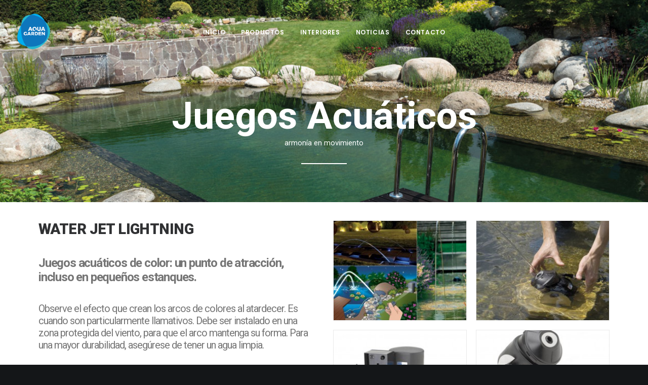

--- FILE ---
content_type: text/html; charset=UTF-8
request_url: http://aquagarden.biz/index.php/portfolio/test-2/
body_size: 12515
content:
<!DOCTYPE html>
<html class="no-touch" lang="es" xmlns="http://www.w3.org/1999/xhtml">
<head>
<meta http-equiv="Content-Type" content="text/html; charset=UTF-8">
<meta name="viewport" content="width=device-width, initial-scale=1">
<link rel="profile" href="http://gmpg.org/xfn/11">
<link rel="pingback" href="http://aquagarden.biz/xmlrpc.php">
<title>Water Jet Lightning &#8211; Aqua Garden</title>
<link rel='dns-prefetch' href='//fonts.googleapis.com' />
<link rel='dns-prefetch' href='//s.w.org' />
<link rel="alternate" type="application/rss+xml" title="Aqua Garden &raquo; Feed" href="http://aquagarden.biz/index.php/feed/" />
<link rel="alternate" type="application/rss+xml" title="Aqua Garden &raquo; RSS de los comentarios" href="http://aquagarden.biz/index.php/comments/feed/" />
<link rel="alternate" type="application/rss+xml" title="Aqua Garden &raquo; Water Jet Lightning RSS de los comentarios" href="http://aquagarden.biz/index.php/portfolio/test-2/feed/" />
		<script type="text/javascript">
			window._wpemojiSettings = {"baseUrl":"https:\/\/s.w.org\/images\/core\/emoji\/11\/72x72\/","ext":".png","svgUrl":"https:\/\/s.w.org\/images\/core\/emoji\/11\/svg\/","svgExt":".svg","source":{"concatemoji":"http:\/\/aquagarden.biz\/wp-includes\/js\/wp-emoji-release.min.js?ver=4.9.26"}};
			!function(e,a,t){var n,r,o,i=a.createElement("canvas"),p=i.getContext&&i.getContext("2d");function s(e,t){var a=String.fromCharCode;p.clearRect(0,0,i.width,i.height),p.fillText(a.apply(this,e),0,0);e=i.toDataURL();return p.clearRect(0,0,i.width,i.height),p.fillText(a.apply(this,t),0,0),e===i.toDataURL()}function c(e){var t=a.createElement("script");t.src=e,t.defer=t.type="text/javascript",a.getElementsByTagName("head")[0].appendChild(t)}for(o=Array("flag","emoji"),t.supports={everything:!0,everythingExceptFlag:!0},r=0;r<o.length;r++)t.supports[o[r]]=function(e){if(!p||!p.fillText)return!1;switch(p.textBaseline="top",p.font="600 32px Arial",e){case"flag":return s([55356,56826,55356,56819],[55356,56826,8203,55356,56819])?!1:!s([55356,57332,56128,56423,56128,56418,56128,56421,56128,56430,56128,56423,56128,56447],[55356,57332,8203,56128,56423,8203,56128,56418,8203,56128,56421,8203,56128,56430,8203,56128,56423,8203,56128,56447]);case"emoji":return!s([55358,56760,9792,65039],[55358,56760,8203,9792,65039])}return!1}(o[r]),t.supports.everything=t.supports.everything&&t.supports[o[r]],"flag"!==o[r]&&(t.supports.everythingExceptFlag=t.supports.everythingExceptFlag&&t.supports[o[r]]);t.supports.everythingExceptFlag=t.supports.everythingExceptFlag&&!t.supports.flag,t.DOMReady=!1,t.readyCallback=function(){t.DOMReady=!0},t.supports.everything||(n=function(){t.readyCallback()},a.addEventListener?(a.addEventListener("DOMContentLoaded",n,!1),e.addEventListener("load",n,!1)):(e.attachEvent("onload",n),a.attachEvent("onreadystatechange",function(){"complete"===a.readyState&&t.readyCallback()})),(n=t.source||{}).concatemoji?c(n.concatemoji):n.wpemoji&&n.twemoji&&(c(n.twemoji),c(n.wpemoji)))}(window,document,window._wpemojiSettings);
		</script>
		<style type="text/css">
img.wp-smiley,
img.emoji {
	display: inline !important;
	border: none !important;
	box-shadow: none !important;
	height: 1em !important;
	width: 1em !important;
	margin: 0 .07em !important;
	vertical-align: -0.1em !important;
	background: none !important;
	padding: 0 !important;
}
</style>
<link rel='stylesheet' id='layerslider-css'  href='http://aquagarden.biz/wp-content/plugins/LayerSlider/static/layerslider/css/layerslider.css?ver=6.7.6' type='text/css' media='all' />
<link rel='stylesheet' id='contact-form-7-css'  href='http://aquagarden.biz/wp-content/plugins/contact-form-7/includes/css/styles.css?ver=5.1.1' type='text/css' media='all' />
<link rel='stylesheet' id='rs-plugin-settings-css'  href='http://aquagarden.biz/wp-content/plugins/revslider/public/assets/css/settings.css?ver=5.4.8' type='text/css' media='all' />
<style id='rs-plugin-settings-inline-css' type='text/css'>
#rs-demo-id {}
</style>
<link rel='stylesheet' id='dashicons-css'  href='http://aquagarden.biz/wp-includes/css/dashicons.min.css?ver=4.9.26' type='text/css' media='all' />
<link rel='stylesheet' id='thickbox-css'  href='http://aquagarden.biz/wp-includes/js/thickbox/thickbox.css?ver=4.9.26' type='text/css' media='all' />
<link rel='stylesheet' id='uncode-privacy-css'  href='http://aquagarden.biz/wp-content/plugins/uncode-privacy/assets/css/uncode-privacy-public.css?ver=1.0.0' type='text/css' media='all' />
<link rel='stylesheet' id='uncode-style-css'  href='http://aquagarden.biz/wp-content/themes/uncode/library/css/style.css?ver=264311895' type='text/css' media='all' />
<style id='uncode-style-inline-css' type='text/css'>

@media (max-width: 959px) { .navbar-brand > * { height: 60px !important;}}
@media (min-width: 960px) { .limit-width { max-width: 1200px; margin: auto;}}
.menu-primary ul.menu-smart > li > a, .menu-primary ul.menu-smart li.dropdown > a, .menu-primary ul.menu-smart li.mega-menu > a, .vmenu-container ul.menu-smart > li > a, .vmenu-container ul.menu-smart li.dropdown > a { text-transform: uppercase; }
</style>
<link rel='stylesheet' id='uncode-custom-style-css'  href='http://aquagarden.biz/wp-content/themes/uncode/library/css/style-custom.css?ver=458575059' type='text/css' media='all' />
<link rel='stylesheet' id='child-style-css'  href='http://aquagarden.biz/wp-content/themes/uncode-child/style.css?ver=264311895' type='text/css' media='all' />
<link rel='stylesheet' id='uncode-icons-css'  href='http://aquagarden.biz/wp-content/themes/uncode/library/css/uncode-icons.css?ver=458575059' type='text/css' media='all' />
<link rel='stylesheet' id='uncodefont-google-css'  href='//fonts.googleapis.com/css?family=Poppins%3A300%2Cregular%2C500%2C600%2C700%7CDroid+Serif%3Aregular%2Citalic%2C700%2C700italic%7CDosis%3A200%2C300%2Cregular%2C500%2C600%2C700%2C800%7CPlayfair+Display%3Aregular%2Citalic%2C700%2C700italic%2C900%2C900italic%7COswald%3A300%2Cregular%2C700%7CRoboto%3A100%2C100italic%2C300%2C300italic%2Cregular%2Citalic%2C500%2C500italic%2C700%2C700italic%2C900%2C900italic%7CNunito%3A200%2C200italic%2C300%2C300italic%2Cregular%2Citalic%2C600%2C600italic%2C700%2C700italic%2C900%2C900italic&#038;subset=devanagari%2Clatin-ext%2Clatin%2Ccyrillic%2Cvietnamese%2Cgreek%2Ccyrillic-ext%2Cgreek-ext&#038;ver=1.0.0' type='text/css' media='all' />
<script type='text/javascript' src='http://aquagarden.biz/wp-includes/js/jquery/jquery.js?ver=1.12.4'></script>
<script type='text/javascript' src='http://aquagarden.biz/wp-includes/js/jquery/jquery-migrate.min.js?ver=1.4.1'></script>
<script type='text/javascript'>
/* <![CDATA[ */
var LS_Meta = {"v":"6.7.6"};
/* ]]> */
</script>
<script type='text/javascript' src='http://aquagarden.biz/wp-content/plugins/LayerSlider/static/layerslider/js/greensock.js?ver=1.19.0'></script>
<script type='text/javascript' src='http://aquagarden.biz/wp-content/plugins/LayerSlider/static/layerslider/js/layerslider.kreaturamedia.jquery.js?ver=6.7.6'></script>
<script type='text/javascript' src='http://aquagarden.biz/wp-content/plugins/LayerSlider/static/layerslider/js/layerslider.transitions.js?ver=6.7.6'></script>
<script type='text/javascript' src='http://aquagarden.biz/wp-content/plugins/revslider/public/assets/js/jquery.themepunch.tools.min.js?ver=5.4.8'></script>
<script type='text/javascript' src='http://aquagarden.biz/wp-content/plugins/revslider/public/assets/js/jquery.themepunch.revolution.min.js?ver=5.4.8'></script>
<script type='text/javascript'>
var mejsL10n = {"language":"es","strings":{"mejs.install-flash":"Est\u00e1s usando un navegador que no tiene Flash activo o instalado. Por favor, activa el componente del reproductor Flash o descarga la \u00faltima versi\u00f3n desde https:\/\/get.adobe.com\/flashplayer\/","mejs.fullscreen-off":"Salir de pantalla completa","mejs.fullscreen-on":"Ver en pantalla completa","mejs.download-video":"Descargar v\u00eddeo","mejs.fullscreen":"Pantalla completa","mejs.time-jump-forward":["Saltar %1 segundo hacia adelante","Salta hacia adelante %1 segundos"],"mejs.loop":"Alternar bucle","mejs.play":"Reproducir","mejs.pause":"Pausa","mejs.close":"Cerrar","mejs.time-slider":"Control de tiempo","mejs.time-help-text":"Usa las teclas de direcci\u00f3n izquierda\/derecha para avanzar un segundo, y las flechas arriba\/abajo para avanzar diez segundos.","mejs.time-skip-back":["Saltar atr\u00e1s 1 segundo","Retroceder %1 segundos"],"mejs.captions-subtitles":"Pies de foto \/ Subt\u00edtulos","mejs.captions-chapters":"Cap\u00edtulos","mejs.none":"Ninguna","mejs.mute-toggle":"Desactivar sonido","mejs.volume-help-text":"Utiliza las teclas de flecha arriba\/abajo para aumentar o disminuir el volumen.","mejs.unmute":"Activar sonido","mejs.mute":"Silenciar","mejs.volume-slider":"Control de volumen","mejs.video-player":"Reproductor de v\u00eddeo","mejs.audio-player":"Reproductor de audio","mejs.ad-skip":"Saltar anuncio","mejs.ad-skip-info":["Saltar en 1 segundo","Saltar en %1 segundos"],"mejs.source-chooser":"Selector de origen","mejs.stop":"Parar","mejs.speed-rate":"Tasa de velocidad","mejs.live-broadcast":"Transmisi\u00f3n en vivo","mejs.afrikaans":"Africano","mejs.albanian":"Albano","mejs.arabic":"\u00c1rabe","mejs.belarusian":"Bielorruso","mejs.bulgarian":"B\u00falgaro","mejs.catalan":"Catal\u00e1n","mejs.chinese":"Chino","mejs.chinese-simplified":"Chino (Simplificado)","mejs.chinese-traditional":"Chino (Tradicional)","mejs.croatian":"Croata","mejs.czech":"Checo","mejs.danish":"Dan\u00e9s","mejs.dutch":"Neerland\u00e9s","mejs.english":"Ingl\u00e9s","mejs.estonian":"Estonio","mejs.filipino":"Filipino","mejs.finnish":"Fin\u00e9s","mejs.french":"Franc\u00e9s","mejs.galician":"Gallego","mejs.german":"Alem\u00e1n","mejs.greek":"Griego","mejs.haitian-creole":"Creole haitiano","mejs.hebrew":"Hebreo","mejs.hindi":"Indio","mejs.hungarian":"H\u00fangaro","mejs.icelandic":"Island\u00e9s","mejs.indonesian":"Indonesio","mejs.irish":"Irland\u00e9s","mejs.italian":"Italiano","mejs.japanese":"Japon\u00e9s","mejs.korean":"Coreano","mejs.latvian":"Let\u00f3n","mejs.lithuanian":"Lituano","mejs.macedonian":"Macedonio","mejs.malay":"Malayo","mejs.maltese":"Malt\u00e9s","mejs.norwegian":"Noruego","mejs.persian":"Persa","mejs.polish":"Polaco","mejs.portuguese":"Portugu\u00e9s","mejs.romanian":"Rumano","mejs.russian":"Ruso","mejs.serbian":"Serbio","mejs.slovak":"Eslovaco","mejs.slovenian":"Esloveno","mejs.spanish":"Espa\u00f1ol","mejs.swahili":"Swahili","mejs.swedish":"Sueco","mejs.tagalog":"Tagalo","mejs.thai":"Thai","mejs.turkish":"Turco","mejs.ukrainian":"Ukraniano","mejs.vietnamese":"Vietnamita","mejs.welsh":"Gal\u00e9s","mejs.yiddish":"Yiddish"}};
</script>
<script type='text/javascript' src='http://aquagarden.biz/wp-includes/js/mediaelement/mediaelement-and-player.min.js?ver=4.2.6-78496d1'></script>
<script type='text/javascript' src='http://aquagarden.biz/wp-includes/js/mediaelement/mediaelement-migrate.min.js?ver=4.9.26'></script>
<script type='text/javascript'>
/* <![CDATA[ */
var _wpmejsSettings = {"pluginPath":"\/wp-includes\/js\/mediaelement\/","classPrefix":"mejs-","stretching":"responsive"};
/* ]]> */
</script>
<script type='text/javascript' src='/wp-content/themes/uncode/library/js/ai-uncode.js' id='uncodeAI' data-home='/' data-path='/' data-breakpoints-images='258,516,720,1032,1440,2064,2880'></script>
<script type='text/javascript'>
/* <![CDATA[ */
var SiteParameters = {"days":"d\u00edas","hours":"horas","minutes":"minutos","seconds":"seundos","constant_scroll":"on","scroll_speed":"2","parallax_factor":"0.25","loading":"Cargando...","slide_name":"slide","slide_footer":"footer","ajax_url":"http:\/\/aquagarden.biz\/wp-admin\/admin-ajax.php","nonce_adaptive_images":"2a3da25948"};
/* ]]> */
</script>
<script type='text/javascript' src='http://aquagarden.biz/wp-content/themes/uncode/library/js/init.js?ver=458575059'></script>
<meta name="generator" content="Powered by LayerSlider 6.7.6 - Multi-Purpose, Responsive, Parallax, Mobile-Friendly Slider Plugin for WordPress." />
<!-- LayerSlider updates and docs at: https://layerslider.kreaturamedia.com -->
<link rel='https://api.w.org/' href='http://aquagarden.biz/index.php/wp-json/' />
<link rel="EditURI" type="application/rsd+xml" title="RSD" href="http://aquagarden.biz/xmlrpc.php?rsd" />
<link rel="wlwmanifest" type="application/wlwmanifest+xml" href="http://aquagarden.biz/wp-includes/wlwmanifest.xml" /> 
<link rel='next' title='Water Quintet' href='http://aquagarden.biz/index.php/portfolio/water-quintet/' />
<meta name="generator" content="WordPress 4.9.26" />
<link rel="canonical" href="http://aquagarden.biz/index.php/portfolio/test-2/" />
<link rel='shortlink' href='http://aquagarden.biz/?p=73403' />
<link rel="alternate" type="application/json+oembed" href="http://aquagarden.biz/index.php/wp-json/oembed/1.0/embed?url=http%3A%2F%2Faquagarden.biz%2Findex.php%2Fportfolio%2Ftest-2%2F" />
<link rel="alternate" type="text/xml+oembed" href="http://aquagarden.biz/index.php/wp-json/oembed/1.0/embed?url=http%3A%2F%2Faquagarden.biz%2Findex.php%2Fportfolio%2Ftest-2%2F&#038;format=xml" />
		<style type="text/css">.recentcomments a{display:inline !important;padding:0 !important;margin:0 !important;}</style>
		<!--[if lte IE 9]><link rel="stylesheet" type="text/css" href="http://aquagarden.biz/wp-content/plugins/uncode-js_composer/assets/css/vc_lte_ie9.min.css" media="screen"><![endif]--><meta name="generator" content="Powered by Slider Revolution 5.4.8 - responsive, Mobile-Friendly Slider Plugin for WordPress with comfortable drag and drop interface." />
<script type="text/javascript">function setREVStartSize(e){									
						try{ e.c=jQuery(e.c);var i=jQuery(window).width(),t=9999,r=0,n=0,l=0,f=0,s=0,h=0;
							if(e.responsiveLevels&&(jQuery.each(e.responsiveLevels,function(e,f){f>i&&(t=r=f,l=e),i>f&&f>r&&(r=f,n=e)}),t>r&&(l=n)),f=e.gridheight[l]||e.gridheight[0]||e.gridheight,s=e.gridwidth[l]||e.gridwidth[0]||e.gridwidth,h=i/s,h=h>1?1:h,f=Math.round(h*f),"fullscreen"==e.sliderLayout){var u=(e.c.width(),jQuery(window).height());if(void 0!=e.fullScreenOffsetContainer){var c=e.fullScreenOffsetContainer.split(",");if (c) jQuery.each(c,function(e,i){u=jQuery(i).length>0?u-jQuery(i).outerHeight(!0):u}),e.fullScreenOffset.split("%").length>1&&void 0!=e.fullScreenOffset&&e.fullScreenOffset.length>0?u-=jQuery(window).height()*parseInt(e.fullScreenOffset,0)/100:void 0!=e.fullScreenOffset&&e.fullScreenOffset.length>0&&(u-=parseInt(e.fullScreenOffset,0))}f=u}else void 0!=e.minHeight&&f<e.minHeight&&(f=e.minHeight);e.c.closest(".rev_slider_wrapper").css({height:f})					
						}catch(d){console.log("Failure at Presize of Slider:"+d)}						
					};</script>
<noscript><style type="text/css"> .wpb_animate_when_almost_visible { opacity: 1; }</style></noscript></head>
<body class="portfolio-template-default single single-portfolio postid-73403  style-color-wayh-bg group-blog hormenu-position-left hmenu hmenu-position-center header-full-width main-center-align menu-mobile-animated menu-mobile-transparent menu-mobile-centered wpb-js-composer js-comp-ver-5.6 vc_responsive" data-border="0">
		<div class="body-borders" data-border="0"><div class="top-border body-border-shadow"></div><div class="right-border body-border-shadow"></div><div class="bottom-border body-border-shadow"></div><div class="left-border body-border-shadow"></div><div class="top-border style-light-bg"></div><div class="right-border style-light-bg"></div><div class="bottom-border style-light-bg"></div><div class="left-border style-light-bg"></div></div>	<div class="box-wrapper">
		<div class="box-container">
		<script type="text/javascript">UNCODE.initBox();</script>
		<div class="menu-wrapper menu-shrink menu-hide-only menu-no-arrows">
													
													<header id="masthead" class="navbar menu-primary menu-light submenu-dark menu-transparent menu-add-padding style-light-original menu-absolute menu-animated menu-with-logo">
														<div class="menu-container menu-hide style-color-xsdn-bg menu-borders menu-shadows">
															<div class="row-menu">
																<div class="row-menu-inner">
																	<div id="logo-container-mobile" class="col-lg-0 logo-container middle">
																		<div id="main-logo" class="navbar-header style-light">
																			<a href="http://aquagarden.biz" class="navbar-brand" data-minheight="14"><div class="logo-image logo-skinnable" data-maxheight="70" style="height: 70px;"><img src="http://aquagarden.biz/wp-content/uploads/2019/01/aqua-garden-no-claim@2x-uai-258x280.png" alt="Logo Aqua-Garden" width="258" height="280" class="img-responsive adaptive-async" data-uniqueid="73385-160127" data-guid="http://aquagarden.biz/wp-content/uploads/2019/01/aqua-garden-no-claim@2x.png" data-path="2019/01/aqua-garden-no-claim@2x.png" data-width="65" data-height="70" data-singlew="null" data-singleh="null" data-crop="" data-fixed="height" /></div></a>
																		</div>
																		<div class="mmb-container"><div class="mobile-menu-button mobile-menu-button-light lines-button x2"><span class="lines"></span></div></div>
																	</div>
																	<div class="col-lg-12 main-menu-container middle">
																		<div class="menu-horizontal menu-dd-shadow-lg">
																			<div class="menu-horizontal-inner">
																				<div class="nav navbar-nav navbar-main navbar-nav-first"><ul id="menu-main-navigation" class="menu-primary-inner menu-smart sm"><li id="menu-item-73384" class="menu-item menu-item-type-post_type menu-item-object-page menu-item-home menu-item-73384 menu-item-link"><a title="Inicio" href="http://aquagarden.biz/">Inicio<i class="fa fa-angle-right fa-dropdown"></i></a></li>
<li id="menu-item-74042" class="menu-item menu-item-type-post_type menu-item-object-page menu-item-74042 menu-item-link"><a title="Productos" href="http://aquagarden.biz/index.php/works/productos/">Productos<i class="fa fa-angle-right fa-dropdown"></i></a></li>
<li id="menu-item-73728" class="menu-item menu-item-type-post_type menu-item-object-page menu-item-73728 menu-item-link"><a title="Interiores" href="http://aquagarden.biz/index.php/73682-2/">Interiores<i class="fa fa-angle-right fa-dropdown"></i></a></li>
<li id="menu-item-73666" class="menu-item menu-item-type-custom menu-item-object-custom menu-item-73666 menu-item-link"><a title="Noticias" href="http://aquagarden.biz/index.php/blog/noticias/">Noticias<i class="fa fa-angle-right fa-dropdown"></i></a></li>
<li id="menu-item-73662" class="menu-item menu-item-type-post_type menu-item-object-page menu-item-73662 menu-item-link"><a title="Contacto" href="http://aquagarden.biz/index.php/pages/contact/">Contacto<i class="fa fa-angle-right fa-dropdown"></i></a></li>
</ul></div><div class="nav navbar-nav navbar-nav-last"></div></div>
																		</div>
																	</div>
																</div>
															</div>
														</div>
													</header>
												</div>			<script type="text/javascript">UNCODE.fixMenuHeight();</script>
			<div class="main-wrapper">
				<div class="main-container">
					<div class="page-wrapper">
						<div class="sections-container">
<div id="page-header"><div class="header-wrapper header-uncode-block">
									<div data-parent="true" class="vc_row row-container with-parallax boomapps_vcrow"><div class="row-background background-element">
											<div class="background-wrapper">
												<div class="background-inner adaptive-async" style="background-image: url(http://aquagarden.biz/wp-content/uploads/2017/05/main-slide-uai-258x121.jpg);background-repeat: no-repeat;background-position: center center;background-size: cover;" data-uniqueid="73388-239448" data-guid="http://aquagarden.biz/wp-content/uploads/2017/05/main-slide.jpg" data-path="2017/05/main-slide.jpg" data-width="1200" data-height="561" data-singlew="12" data-singleh="null" data-crop=""></div>
												
											</div>
										</div><div class="row col-double-gutter double-top-padding double-bottom-padding single-h-padding limit-width row-parent row-header"><div class="row-inner"><div class="pos-top pos-center align_center column_parent col-lg-12 boomapps_vccolumn single-internal-gutter"><div class="uncol style-dark font-377884"  ><div class="uncoltable"><div class="uncell  boomapps_vccolumn no-block-padding"><div class="uncont"><div class="heading-text el-text bottom-t-top animate_when_almost_visible" data-delay="100"><h2 class="font-377884 fontsize-338686 fontheight-161249 font-weight-700 text-color-xsdn-color" ><span>Juegos Acuáticos</span></h2><div class="text-top-reduced"><p>armonía en movimiento</p>
</div><hr class="separator-break" /></div><div class="clear"></div></div></div></div></div></div><script id="script-134729" data-row="script-134729" type="text/javascript">if ( typeof UNCODE !== "undefined" ) UNCODE.initRow(document.getElementById("script-134729"));</script></div></div></div></div></div><script type="text/javascript">UNCODE.initHeader();</script><div class="page-body style-color-xsdn-bg">
					<div class="portfolio-wrapper portfolio-wrapper--portfolio_bottom portfolio-wrapper--with-builder">
						<div class="portfolio-body"><div data-parent="true" class="vc_row limit-width row-container boomapps_vcrow"><div class="row row-parent"><div class="row-inner"><div class="pos-top pos-center align_left column_parent col-lg-6 boomapps_vccolumn single-internal-gutter"><div class="uncol style-light sticky-element sticky-sidebar"  ><div class="uncoltable"><div class="uncell  boomapps_vccolumn no-block-padding"><div class="uncont"><div class="heading-text el-text" ><h2 class="font-377884 h2 fontspace-781688 font-weight-800 text-uppercase" ><span>Water Jet Lightning</span></h2></div><div class="clear"></div><div class="heading-text el-text" ><h3 class="h3 fontspace-111509 text-color-45M7872-color" ><span>Juegos acuáticos de color: un punto de atracción, incluso en pequeños estanques.</span></h3></div><div class="clear"></div><div class="heading-text el-text" ><p class="h4 fontspace-111509 text-color-45M7872-color" ><span>Observe el efecto que crean los arcos de colores al atardecer. Es cuando son particularmente llamativos. Debe ser instalado en una zona protegida del viento, para que el arco mantenga su forma. Para una mayor durabilidad, asegúrese de tener un agua limpia.</span></p></div><div class="clear"></div><div class="divider-wrapper " >
    <hr class="border-color-45M7872-color separator-no-padding"  />
</div>
<div class="heading-text el-text" ><h3 class="h3 text-color-45M7872-color" ><span>Detalles</span></h3></div><div class="clear"></div><div class="uncode_text_column" ><h4>Unidad de control</h4>
<p>Puede ser ocultado de forma rápida y sencilla: La unidad de control es fácil de conectar y contiene un transformador así como una piqueta de tierra.</p>
<h4>Mando a distancia</h4>
<p>El mando a distancia incluido (433 MHz), tiene un alcance de hasta 80 m, sin obstrucción.</p>
<h4>Materiales de alta calidad</h4>
<p>De atractivo diseño, posee la garantía de ser diseñado por OASE.</p>
</div><span class="btn-container" ><a href="http://aquagarden.biz/index.php/pages/contact/" class="custom-link btn border-width-0 btn-accent btn-icon-left">Contáctenos por más información</a></span></div></div></div></div></div><div class="pos-top pos-center align_left column_parent col-lg-6 boomapps_vccolumn single-internal-gutter"><div class="uncol style-light sticky-element sticky-sidebar"  ><div class="uncoltable"><div class="uncell  boomapps_vccolumn no-block-padding"><div class="uncont"><div id="gallery-812984" class="isotope-system">
					<div class="isotope-wrapper half-gutter">
						<div class="isotope-container isotope-layout style-masonry" data-type="masonry" data-layout="masonry" data-lg="1000" data-md="600" data-sm="480">
<div class="tmb tmb-iso-w2 tmb-iso-h4 tmb-light tmb-overlay-text-anim tmb-overlay-anim tmb-overlay-middle tmb-overlay-text-left tmb-image-anim tmb-bordered tmb-id-73490  tmb-media-first tmb-media-last tmb-content-overlay tmb-no-bg tmb-lightbox">
						<div class="t-inside" ><div class="t-entry-visual"><div class="t-entry-visual-tc"><div class="t-entry-visual-cont"><div class="dummy" style="padding-top: 75.2%;"></div><a tabindex="-1" href="http://aquagarden.biz/wp-content/uploads/2019/01/water-jet-mosaic.jpg" class="pushed" data-active="1" data-lbox="ilightbox_gallery-812984" data-options="width:800,height:600,thumbnail: 'http://aquagarden.biz/wp-content/uploads/2019/01/water-jet-mosaic-300x225.jpg'" data-lb-index="0"><div class="t-entry-visual-overlay"><div class="t-entry-visual-overlay-in style-dark-bg" style="opacity: 0.5;"></div></div>
									<div class="t-overlay-wrap">
										<div class="t-overlay-inner">
											<div class="t-overlay-content">
												<div class="t-overlay-text single-block-padding"></div></div></div></div><img class="adaptive-async" src="http://aquagarden.biz/wp-content/uploads/2019/01/water-jet-mosaic-uai-258x194.jpg" width="258" height="194" alt="" data-uniqueid="73490-805929" data-guid="http://aquagarden.biz/wp-content/uploads/2019/01/water-jet-mosaic.jpg" data-path="2019/01/water-jet-mosaic.jpg" data-width="800" data-height="600" data-singlew="2" data-singleh="4" data-crop="" data-fixed="" /></a></div>
				</div>
			</div></div>
					</div><div class="tmb tmb-iso-w2 tmb-iso-h4 tmb-light tmb-overlay-text-anim tmb-overlay-anim tmb-overlay-middle tmb-overlay-text-left tmb-image-anim tmb-bordered tmb-id-73493  tmb-media-first tmb-media-last tmb-content-overlay tmb-no-bg tmb-lightbox">
						<div class="t-inside" ><div class="t-entry-visual"><div class="t-entry-visual-tc"><div class="t-entry-visual-cont"><div class="dummy" style="padding-top: 75.2%;"></div><a tabindex="-1" href="http://aquagarden.biz/wp-content/uploads/2019/01/ajuste-chorro.jpg" class="pushed" data-active="1" data-lbox="ilightbox_gallery-812984" data-options="width:800,height:600,thumbnail: 'http://aquagarden.biz/wp-content/uploads/2019/01/ajuste-chorro-300x225.jpg'" data-lb-index="1"><div class="t-entry-visual-overlay"><div class="t-entry-visual-overlay-in style-dark-bg" style="opacity: 0.5;"></div></div>
									<div class="t-overlay-wrap">
										<div class="t-overlay-inner">
											<div class="t-overlay-content">
												<div class="t-overlay-text single-block-padding"></div></div></div></div><img class="adaptive-async" src="http://aquagarden.biz/wp-content/uploads/2019/01/ajuste-chorro-uai-258x194.jpg" width="258" height="194" alt="" data-uniqueid="73493-124886" data-guid="http://aquagarden.biz/wp-content/uploads/2019/01/ajuste-chorro.jpg" data-path="2019/01/ajuste-chorro.jpg" data-width="800" data-height="600" data-singlew="2" data-singleh="4" data-crop="" data-fixed="" /></a></div>
				</div>
			</div></div>
					</div><div class="tmb tmb-iso-w2 tmb-iso-h4 tmb-light tmb-overlay-text-anim tmb-overlay-anim tmb-overlay-middle tmb-overlay-text-left tmb-image-anim tmb-bordered tmb-id-73489  tmb-media-first tmb-media-last tmb-content-overlay tmb-no-bg tmb-lightbox">
						<div class="t-inside" ><div class="t-entry-visual"><div class="t-entry-visual-tc"><div class="t-entry-visual-cont"><div class="dummy" style="padding-top: 75.2%;"></div><a tabindex="-1" href="http://aquagarden.biz/wp-content/uploads/2019/01/undidad-de-control.jpg" class="pushed" data-active="1" data-lbox="ilightbox_gallery-812984" data-options="width:800,height:600,thumbnail: 'http://aquagarden.biz/wp-content/uploads/2019/01/undidad-de-control-300x225.jpg'" data-lb-index="2"><div class="t-entry-visual-overlay"><div class="t-entry-visual-overlay-in style-dark-bg" style="opacity: 0.5;"></div></div>
									<div class="t-overlay-wrap">
										<div class="t-overlay-inner">
											<div class="t-overlay-content">
												<div class="t-overlay-text single-block-padding"></div></div></div></div><img class="adaptive-async" src="http://aquagarden.biz/wp-content/uploads/2019/01/undidad-de-control-uai-258x194.jpg" width="258" height="194" alt="" data-uniqueid="73489-202603" data-guid="http://aquagarden.biz/wp-content/uploads/2019/01/undidad-de-control.jpg" data-path="2019/01/undidad-de-control.jpg" data-width="800" data-height="600" data-singlew="2" data-singleh="4" data-crop="" data-fixed="" /></a></div>
				</div>
			</div></div>
					</div><div class="tmb tmb-iso-w2 tmb-iso-h4 tmb-light tmb-overlay-text-anim tmb-overlay-anim tmb-overlay-middle tmb-overlay-text-left tmb-image-anim tmb-bordered tmb-id-73488  tmb-media-first tmb-media-last tmb-content-overlay tmb-no-bg tmb-lightbox">
						<div class="t-inside" ><div class="t-entry-visual"><div class="t-entry-visual-tc"><div class="t-entry-visual-cont"><div class="dummy" style="padding-top: 75.2%;"></div><a tabindex="-1" href="http://aquagarden.biz/wp-content/uploads/2019/01/materiales-de-calidad.jpg" class="pushed" data-active="1" data-lbox="ilightbox_gallery-812984" data-options="width:800,height:600,thumbnail: 'http://aquagarden.biz/wp-content/uploads/2019/01/materiales-de-calidad-300x225.jpg'" data-lb-index="3"><div class="t-entry-visual-overlay"><div class="t-entry-visual-overlay-in style-dark-bg" style="opacity: 0.5;"></div></div>
									<div class="t-overlay-wrap">
										<div class="t-overlay-inner">
											<div class="t-overlay-content">
												<div class="t-overlay-text single-block-padding"></div></div></div></div><img class="adaptive-async" src="http://aquagarden.biz/wp-content/uploads/2019/01/materiales-de-calidad-uai-258x194.jpg" width="258" height="194" alt="" data-uniqueid="73488-297917" data-guid="http://aquagarden.biz/wp-content/uploads/2019/01/materiales-de-calidad.jpg" data-path="2019/01/materiales-de-calidad.jpg" data-width="800" data-height="600" data-singlew="2" data-singleh="4" data-crop="" data-fixed="" /></a></div>
				</div>
			</div></div>
					</div><div class="tmb tmb-iso-w2 tmb-iso-h4 tmb-light tmb-overlay-text-anim tmb-overlay-anim tmb-overlay-middle tmb-overlay-text-left tmb-image-anim tmb-bordered tmb-id-73487  tmb-media-first tmb-media-last tmb-content-overlay tmb-no-bg tmb-lightbox">
						<div class="t-inside" ><div class="t-entry-visual"><div class="t-entry-visual-tc"><div class="t-entry-visual-cont"><div class="dummy" style="padding-top: 75.2%;"></div><a tabindex="-1" href="http://aquagarden.biz/wp-content/uploads/2019/01/mando-a-distancia.jpg" class="pushed" data-active="1" data-lbox="ilightbox_gallery-812984" data-options="width:800,height:600,thumbnail: 'http://aquagarden.biz/wp-content/uploads/2019/01/mando-a-distancia-300x225.jpg'" data-lb-index="4"><div class="t-entry-visual-overlay"><div class="t-entry-visual-overlay-in style-dark-bg" style="opacity: 0.5;"></div></div>
									<div class="t-overlay-wrap">
										<div class="t-overlay-inner">
											<div class="t-overlay-content">
												<div class="t-overlay-text single-block-padding"></div></div></div></div><img class="adaptive-async" src="http://aquagarden.biz/wp-content/uploads/2019/01/mando-a-distancia-uai-258x194.jpg" width="258" height="194" alt="" data-uniqueid="73487-164319" data-guid="http://aquagarden.biz/wp-content/uploads/2019/01/mando-a-distancia.jpg" data-path="2019/01/mando-a-distancia.jpg" data-width="800" data-height="600" data-singlew="2" data-singleh="4" data-crop="" data-fixed="" /></a></div>
				</div>
			</div></div>
					</div>						</div>
					</div>
</div>
</div></div></div></div></div><script id="script-523102" data-row="script-523102" type="text/javascript">if ( typeof UNCODE !== "undefined" ) UNCODE.initRow(document.getElementById("script-523102"));</script></div></div></div><div class="row-portfolio-info row-container style-light">
        							<div class="row row-parent col-std-gutter limit-width double-top-padding double-bottom-padding">
        								
												<div class="row-inner">
													<div class="col-lg-8">
														<div class="uncol">
															<div class="uncont">
																
															</div>
														</div>
													</div>
													<div class="col-lg-4">
														<div class="uncol">
															<div class="uncont">
																<div class="info-content">
																	
																</div>
																
															</div>
														</div>
													</div>
												</div>
											</div>
										</div></div></div>
				</div><div class="row-container row-navigation row-navigation-light">
	  					<div class="row row-parent style-light">
								<nav class="post-navigation">
									<ul class="navigation"><li class="page-prev"><span class="btn-container"><span class="btn btn-link btn-icon-left btn-disable-hover"><i class="fa fa-angle-left"></i></span></span></li><li class="nav-back"><span class="btn-container"><a class="btn btn-link text-default-color" href="http://aquagarden.biz/index.php/works/productos/">Productos</a></span></li><li class="page-next"><span class="btn-container"><a class="btn btn-link text-default-color btn-icon-right" href="http://aquagarden.biz/index.php/portfolio/water-quintet/" rel="next"><span>Water Quintet</span><i class="fa fa-angle-right"></i></a></span></li></ul><!-- .navigation -->
							</nav><!-- .post-navigation -->
							</div>
						</div>							</div><!-- sections container -->
						</div><!-- page wrapper -->
										<footer id="colophon" class="site-footer">
						<div data-parent="true" class="vc_row style-color-rgdb-bg row-container mobile-hidden boomapps_vcrow"><div class="row double-top-padding double-bottom-padding single-h-padding limit-width row-parent"><div class="row-inner"><div class="pos-top pos-left align_left column_parent col-lg-3 boomapps_vccolumn col-md-33 half-internal-gutter"><div class="uncol style-dark"  ><div class="uncoltable"><div class="uncell  boomapps_vccolumn no-block-padding"><div class="uncont"><div  class="wpb_widgetised_column wpb_content_element">
		<div class="wpb_wrapper">
			
			<aside id="text-2" class="widget widget_text widget-container sidebar-widgets"><h3 class="widget-title">AQUA GARDEN</h3>			<div class="textwidget"><p>Aqua Garden es un nuevo concepto en decoración acuática, tanto para jardines como para interiores.</p>
<p>&nbsp;</p>
<p>&nbsp;</p>
</div>
		</aside>
		</div>
	</div>
</div></div></div></div></div><div class="pos-top pos-left align_left column_parent col-lg-3 boomapps_vccolumn tablet-hidden col-md-25 single-internal-gutter"><div class="uncol style-dark"  ><div class="uncoltable"><div class="uncell  boomapps_vccolumn no-block-padding"><div class="uncont"><div  class="wpb_widgetised_column wpb_content_element">
		<div class="wpb_wrapper">
			
			
		</div>
	</div>
</div></div></div></div></div><div class="pos-top pos-left align_left column_parent col-lg-3 boomapps_vccolumn col-md-33 single-internal-gutter"><div class="uncol style-dark"  ><div class="uncoltable"><div class="uncell  boomapps_vccolumn no-block-padding"><div class="uncont"><div  class="wpb_widgetised_column wpb_content_element">
		<div class="wpb_wrapper">
			
			<aside id="recent-posts-5" class="widget widget_recent_entries widget-container sidebar-widgets">		<h3 class="widget-title">ÚLTIMAS PUBLICACIONES</h3>		<ul>
											<li>
					<a href="http://aquagarden.biz/index.php/2019/10/07/cliente-satisfecho-de-aqua-garden/">Cliente satisfecho de Aqua Garden</a>
											<span class="post-date">7 octubre, 2019</span>
									</li>
											<li>
					<a href="http://aquagarden.biz/index.php/2019/10/03/74241/">AQUA GARDEN en PUNTA DEL ESTE , CASA CASTILLA</a>
											<span class="post-date">3 octubre, 2019</span>
									</li>
											<li>
					<a href="http://aquagarden.biz/index.php/2019/03/18/aqua-garden-en-vivero-le-jardin/">Aqua Garden en vivero Le Jardin</a>
											<span class="post-date">18 marzo, 2019</span>
									</li>
					</ul>
		</aside>
		</div>
	</div>
</div></div></div></div></div><div class="pos-top pos-left align_left column_parent col-lg-3 boomapps_vccolumn col-md-33 single-internal-gutter"><div class="uncol style-dark"  ><div class="uncoltable"><div class="uncell  boomapps_vccolumn no-block-padding"><div class="uncont"><div  class="wpb_widgetised_column wpb_content_element">
		<div class="wpb_wrapper">
			
			<aside id="text-4" class="widget widget_text widget-container sidebar-widgets"><h3 class="widget-title">OFICINA</h3>			<div class="textwidget"><p>Colorado 1863<br />
+(598) 2208 4063</p>
</div>
		</aside>
		</div>
	</div>
</div></div></div></div></div><script id="script-808641" data-row="script-808641" type="text/javascript">if ( typeof UNCODE !== "undefined" ) UNCODE.initRow(document.getElementById("script-808641"));</script></div></div></div><div class="row-container style-dark-bg footer-last">
	  					<div class="row row-parent style-dark limit-width no-top-padding no-h-padding no-bottom-padding">
								<div class="site-info uncell col-lg-6 pos-middle text-left">&copy; 2026 Aqua Garden Todos los derechos reservados</div><!-- site info -->
							</div>
						</div>					</footer>
									</div><!-- main container -->
			</div><!-- main wrapper -->
					</div><!-- box container -->
	</div><!-- box wrapper -->
	<div class="style-light footer-scroll-top"><a href="#" class="scroll-top"><i class="fa fa-angle-up fa-stack fa-rounded btn-default btn-hover-nobg"></i></a></div>	<div class="overlay overlay-sequential style-dark style-dark-bg overlay-search" data-area="search" data-container="box-container">
		<div class="mmb-container"><div class="menu-close-search mobile-menu-button menu-button-offcanvas mobile-menu-button-dark lines-button x2 overlay-close close" data-area="search" data-container="box-container"><span class="lines"></span></div></div>
		<div class="search-container"><form action="http://aquagarden.biz/" method="get">
	<div class="search-container-inner">
		<input type="search" class="search-field form-fluid no-livesearch" placeholder="Buscar..." value="" name="s" title="Buscar:">
	  <i class="fa fa-search3"></i>
	</div>
</form>
</div>
	</div>

	<div class="gdpr-overlay"></div><div class="gdpr gdpr-privacy-preferences">
	<div class="gdpr-wrapper">
		<form method="post" class="gdpr-privacy-preferences-frm" action="http://aquagarden.biz/wp-admin/admin-post.php">
			<input type="hidden" name="action" value="uncode_privacy_update_privacy_preferences">
			<input type="hidden" id="update-privacy-preferences-nonce" name="update-privacy-preferences-nonce" value="5f62cc0977" /><input type="hidden" name="_wp_http_referer" value="/index.php/portfolio/test-2/" />			<header>
				<div class="gdpr-box-title">
					<h3>Privacy Preference Center</h3>
					<span class="gdpr-close"></span>
				</div>
			</header>
			<div class="gdpr-content">
				<div class="gdpr-tab-content">
					<div class="gdpr-consent-management gdpr-active">
						<header>
							<h4>Privacy Preferences</h4>
						</header>
						<div class="gdpr-info">
							<p></p>
													</div>
					</div>
				</div>
			</div>
			<footer>
				<input type="submit" class="btn-accent btn-flat" value="Save Preferences">
							</footer>
		</form>
	</div>
</div>
<!-- Global site tag (gtag.js) - Google Analytics -->
<script async src="https://www.googletagmanager.com/gtag/js?id=UA-148357410-1"></script>
<script>
  window.dataLayer = window.dataLayer || [];
  function gtag(){dataLayer.push(arguments);}
  gtag('js', new Date());

  gtag('config', 'UA-148357410-1');
</script>
<script type='text/javascript' src='http://aquagarden.biz/wp-includes/js/underscore.min.js?ver=1.8.3'></script>
<script type='text/javascript'>
/* <![CDATA[ */
var DavesWordPressLiveSearchConfig = {"resultsDirection":"","showThumbs":"false","showExcerpt":"false","displayPostCategory":"false","showMoreResultsLink":"true","activateWidgetLink":"true","minCharsToSearch":"0","xOffset":"0","yOffset":"0","blogURL":"http:\/\/aquagarden.biz","ajaxURL":"http:\/\/aquagarden.biz\/wp-admin\/admin-ajax.php","viewMoreText":"View more results","outdatedJQuery":"Dave's WordPress Live Search requires jQuery 1.2.6 or higher. WordPress ships with current jQuery versions. But if you are seeing this message, it's likely that another plugin is including an earlier version.","resultTemplate":"<ul id=\"dwls_search_results\" class=\"search_results dwls_search_results\">\n<input type=\"hidden\" name=\"query\" value=\"<%- resultsSearchTerm %>\" \/>\n<% _.each(searchResults, function(searchResult, index, list) { %>\n        <%\n        \/\/ Thumbnails\n        if(DavesWordPressLiveSearchConfig.showThumbs == \"true\" && searchResult.attachment_thumbnail) {\n                liClass = \"post_with_thumb\";\n        }\n        else {\n                liClass = \"\";\n        }\n        %>\n        <li class=\"post-<%= searchResult.ID %> daves-wordpress-live-search_result <%- liClass %>\">\n\n        <a href=\"<%= searchResult.permalink %>\" class=\"daves-wordpress-live-search_title\">\n        <% if(DavesWordPressLiveSearchConfig.displayPostCategory == \"true\" && searchResult.post_category !== undefined) { %>\n                <span class=\"search-category\"><%= searchResult.post_category %><\/span>\n        <% } %><span class=\"search-title\"><%= searchResult.post_title %><\/span><\/a>\n\n        <% if(searchResult.post_price !== undefined) { %>\n                <p class=\"price\"><%- searchResult.post_price %><\/p>\n        <% } %>\n\n        <% if(DavesWordPressLiveSearchConfig.showExcerpt == \"true\" && searchResult.post_excerpt) { %>\n                <%= searchResult.post_excerpt %>\n        <% } %>\n\n        <% if(e.displayPostMeta) { %>\n                <p class=\"meta clearfix daves-wordpress-live-search_author\" id=\"daves-wordpress-live-search_author\">Posted by <%- searchResult.post_author_nicename %><\/p><p id=\"daves-wordpress-live-search_date\" class=\"meta clearfix daves-wordpress-live-search_date\"><%- searchResult.post_date %><\/p>\n        <% } %>\n        <div class=\"clearfix\"><\/div><\/li>\n<% }); %>\n\n<% if(searchResults[0].show_more !== undefined && searchResults[0].show_more && DavesWordPressLiveSearchConfig.showMoreResultsLink == \"true\") { %>\n        <div class=\"clearfix search_footer\"><a href=\"<%= DavesWordPressLiveSearchConfig.blogURL %>\/?s=<%-  resultsSearchTerm %>\"><%- DavesWordPressLiveSearchConfig.viewMoreText %><\/a><\/div>\n<% } %>\n\n<\/ul>"};
/* ]]> */
</script>
<script type='text/javascript' src='http://aquagarden.biz/wp-content/plugins/uncode-daves-wordpress-live-search/js/daves-wordpress-live-search.js?ver=4.9.26'></script>
<script type='text/javascript'>
/* <![CDATA[ */
var wpcf7 = {"apiSettings":{"root":"http:\/\/aquagarden.biz\/index.php\/wp-json\/contact-form-7\/v1","namespace":"contact-form-7\/v1"},"cached":"1"};
/* ]]> */
</script>
<script type='text/javascript' src='http://aquagarden.biz/wp-content/plugins/contact-form-7/includes/js/scripts.js?ver=5.1.1'></script>
<script type='text/javascript'>
/* <![CDATA[ */
var thickboxL10n = {"next":"Siguiente >","prev":"< Anterior","image":"Imagen","of":"de","close":"Cerrar","noiframes":"Esta funci\u00f3n requiere de frames insertados. Tienes los iframes desactivados o tu navegador no los soporta.","loadingAnimation":"http:\/\/aquagarden.biz\/wp-includes\/js\/thickbox\/loadingAnimation.gif"};
/* ]]> */
</script>
<script type='text/javascript' src='http://aquagarden.biz/wp-includes/js/thickbox/thickbox.js?ver=3.1-20121105'></script>
<script type='text/javascript' src='http://aquagarden.biz/wp-content/plugins/uncode-privacy/assets/js/js-cookie.min.js?ver=2.2.0'></script>
<script type='text/javascript'>
/* <![CDATA[ */
var Uncode_Privacy_Parameters = {"accent_color":"#006cff"};
/* ]]> */
</script>
<script type='text/javascript' src='http://aquagarden.biz/wp-content/plugins/uncode-privacy/assets/js/uncode-privacy-public.min.js?ver=1.0.0'></script>
<script type='text/javascript' src='http://aquagarden.biz/wp-includes/js/mediaelement/wp-mediaelement.min.js?ver=4.9.26'></script>
<script type='text/javascript' src='http://aquagarden.biz/wp-content/themes/uncode/library/js/plugins.js?ver=458575059'></script>
<script type='text/javascript' src='http://aquagarden.biz/wp-content/themes/uncode/library/js/app.js?ver=458575059'></script>
<script type='text/javascript' src='http://aquagarden.biz/wp-includes/js/comment-reply.min.js?ver=4.9.26'></script>
<script type='text/javascript' src='http://aquagarden.biz/wp-includes/js/wp-embed.min.js?ver=4.9.26'></script>
</body>
</html>

<!-- Page generated by LiteSpeed Cache 4.4.7 on 2026-01-21 16:03:29 -->